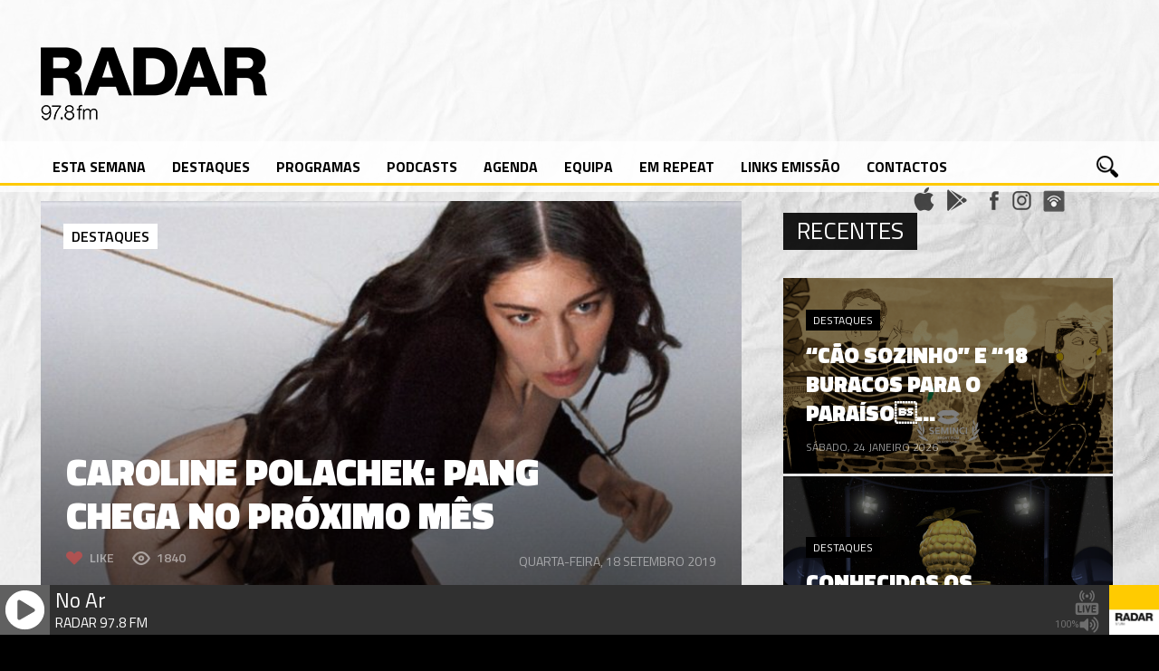

--- FILE ---
content_type: text/html; charset=UTF-8
request_url: https://radarlisboa.fm/2019/09/18/caroline-polachek-pang-chega-em-outubro/
body_size: 15017
content:
<!DOCTYPE html>

<html xmlns="http://www.w3.org/1999/xhtml" lang="pt-PT">

<!-- ### HEAD ####  -->
<head><meta http-equiv="Content-Type" content="text/html; charset=utf-8">
<script type="text/javascript" src="https://ajax.googleapis.com/ajax/libs/jquery/1.3.0/jquery.min.js"></script>
<!-- Meta -->

<meta name='viewport' content='width=device-width, initial-scale=1, maximum-scale=1, user-scalable=no' />

<!-- Title -->
<title>RADAR &#8211; 97.8 FM »   CAROLINE POLACHEK: PANG CHEGA NO PRÓXIMO MÊS</title>

<!-- Favicon -->
<link rel="shortcut icon" href="https://radarlisboa.fm/wp-content/uploads/2016/02/icone_teste-1.png" />

<!-- Wordpress functions -->	
<title>CAROLINE POLACHEK: PANG CHEGA NO PRÓXIMO MÊS &#8211; RADAR &#8211; 97.8 FM</title>
<meta name='robots' content='max-image-preview:large' />
	<style>img:is([sizes="auto" i], [sizes^="auto," i]) { contain-intrinsic-size: 3000px 1500px }</style>
	<link rel='dns-prefetch' href='//fonts.googleapis.com' />
		<!-- This site uses the Google Analytics by ExactMetrics plugin v8.3.1 - Using Analytics tracking - https://www.exactmetrics.com/ -->
							<script src="//www.googletagmanager.com/gtag/js?id=G-GFXJS5M69V"  data-cfasync="false" data-wpfc-render="false" type="text/javascript" async></script>
			<script data-cfasync="false" data-wpfc-render="false" type="text/javascript">
				var em_version = '8.3.1';
				var em_track_user = true;
				var em_no_track_reason = '';
								var ExactMetricsDefaultLocations = {"page_location":"https:\/\/radarlisboa.fm\/2019\/09\/18\/caroline-polachek-pang-chega-em-outubro\/"};
				if ( typeof ExactMetricsPrivacyGuardFilter === 'function' ) {
					var ExactMetricsLocations = (typeof ExactMetricsExcludeQuery === 'object') ? ExactMetricsPrivacyGuardFilter( ExactMetricsExcludeQuery ) : ExactMetricsPrivacyGuardFilter( ExactMetricsDefaultLocations );
				} else {
					var ExactMetricsLocations = (typeof ExactMetricsExcludeQuery === 'object') ? ExactMetricsExcludeQuery : ExactMetricsDefaultLocations;
				}

								var disableStrs = [
										'ga-disable-G-GFXJS5M69V',
									];

				/* Function to detect opted out users */
				function __gtagTrackerIsOptedOut() {
					for (var index = 0; index < disableStrs.length; index++) {
						if (document.cookie.indexOf(disableStrs[index] + '=true') > -1) {
							return true;
						}
					}

					return false;
				}

				/* Disable tracking if the opt-out cookie exists. */
				if (__gtagTrackerIsOptedOut()) {
					for (var index = 0; index < disableStrs.length; index++) {
						window[disableStrs[index]] = true;
					}
				}

				/* Opt-out function */
				function __gtagTrackerOptout() {
					for (var index = 0; index < disableStrs.length; index++) {
						document.cookie = disableStrs[index] + '=true; expires=Thu, 31 Dec 2099 23:59:59 UTC; path=/';
						window[disableStrs[index]] = true;
					}
				}

				if ('undefined' === typeof gaOptout) {
					function gaOptout() {
						__gtagTrackerOptout();
					}
				}
								window.dataLayer = window.dataLayer || [];

				window.ExactMetricsDualTracker = {
					helpers: {},
					trackers: {},
				};
				if (em_track_user) {
					function __gtagDataLayer() {
						dataLayer.push(arguments);
					}

					function __gtagTracker(type, name, parameters) {
						if (!parameters) {
							parameters = {};
						}

						if (parameters.send_to) {
							__gtagDataLayer.apply(null, arguments);
							return;
						}

						if (type === 'event') {
														parameters.send_to = exactmetrics_frontend.v4_id;
							var hookName = name;
							if (typeof parameters['event_category'] !== 'undefined') {
								hookName = parameters['event_category'] + ':' + name;
							}

							if (typeof ExactMetricsDualTracker.trackers[hookName] !== 'undefined') {
								ExactMetricsDualTracker.trackers[hookName](parameters);
							} else {
								__gtagDataLayer('event', name, parameters);
							}
							
						} else {
							__gtagDataLayer.apply(null, arguments);
						}
					}

					__gtagTracker('js', new Date());
					__gtagTracker('set', {
						'developer_id.dNDMyYj': true,
											});
					if ( ExactMetricsLocations.page_location ) {
						__gtagTracker('set', ExactMetricsLocations);
					}
										__gtagTracker('config', 'G-GFXJS5M69V', {"forceSSL":"true"} );
															window.gtag = __gtagTracker;										(function () {
						/* https://developers.google.com/analytics/devguides/collection/analyticsjs/ */
						/* ga and __gaTracker compatibility shim. */
						var noopfn = function () {
							return null;
						};
						var newtracker = function () {
							return new Tracker();
						};
						var Tracker = function () {
							return null;
						};
						var p = Tracker.prototype;
						p.get = noopfn;
						p.set = noopfn;
						p.send = function () {
							var args = Array.prototype.slice.call(arguments);
							args.unshift('send');
							__gaTracker.apply(null, args);
						};
						var __gaTracker = function () {
							var len = arguments.length;
							if (len === 0) {
								return;
							}
							var f = arguments[len - 1];
							if (typeof f !== 'object' || f === null || typeof f.hitCallback !== 'function') {
								if ('send' === arguments[0]) {
									var hitConverted, hitObject = false, action;
									if ('event' === arguments[1]) {
										if ('undefined' !== typeof arguments[3]) {
											hitObject = {
												'eventAction': arguments[3],
												'eventCategory': arguments[2],
												'eventLabel': arguments[4],
												'value': arguments[5] ? arguments[5] : 1,
											}
										}
									}
									if ('pageview' === arguments[1]) {
										if ('undefined' !== typeof arguments[2]) {
											hitObject = {
												'eventAction': 'page_view',
												'page_path': arguments[2],
											}
										}
									}
									if (typeof arguments[2] === 'object') {
										hitObject = arguments[2];
									}
									if (typeof arguments[5] === 'object') {
										Object.assign(hitObject, arguments[5]);
									}
									if ('undefined' !== typeof arguments[1].hitType) {
										hitObject = arguments[1];
										if ('pageview' === hitObject.hitType) {
											hitObject.eventAction = 'page_view';
										}
									}
									if (hitObject) {
										action = 'timing' === arguments[1].hitType ? 'timing_complete' : hitObject.eventAction;
										hitConverted = mapArgs(hitObject);
										__gtagTracker('event', action, hitConverted);
									}
								}
								return;
							}

							function mapArgs(args) {
								var arg, hit = {};
								var gaMap = {
									'eventCategory': 'event_category',
									'eventAction': 'event_action',
									'eventLabel': 'event_label',
									'eventValue': 'event_value',
									'nonInteraction': 'non_interaction',
									'timingCategory': 'event_category',
									'timingVar': 'name',
									'timingValue': 'value',
									'timingLabel': 'event_label',
									'page': 'page_path',
									'location': 'page_location',
									'title': 'page_title',
									'referrer' : 'page_referrer',
								};
								for (arg in args) {
																		if (!(!args.hasOwnProperty(arg) || !gaMap.hasOwnProperty(arg))) {
										hit[gaMap[arg]] = args[arg];
									} else {
										hit[arg] = args[arg];
									}
								}
								return hit;
							}

							try {
								f.hitCallback();
							} catch (ex) {
							}
						};
						__gaTracker.create = newtracker;
						__gaTracker.getByName = newtracker;
						__gaTracker.getAll = function () {
							return [];
						};
						__gaTracker.remove = noopfn;
						__gaTracker.loaded = true;
						window['__gaTracker'] = __gaTracker;
					})();
									} else {
										console.log("");
					(function () {
						function __gtagTracker() {
							return null;
						}

						window['__gtagTracker'] = __gtagTracker;
						window['gtag'] = __gtagTracker;
					})();
									}
			</script>
				<!-- / Google Analytics by ExactMetrics -->
		<script type="text/javascript">
/* <![CDATA[ */
window._wpemojiSettings = {"baseUrl":"https:\/\/s.w.org\/images\/core\/emoji\/15.0.3\/72x72\/","ext":".png","svgUrl":"https:\/\/s.w.org\/images\/core\/emoji\/15.0.3\/svg\/","svgExt":".svg","source":{"concatemoji":"https:\/\/radarlisboa.fm\/wp-includes\/js\/wp-emoji-release.min.js?ver=6.7.4"}};
/*! This file is auto-generated */
!function(i,n){var o,s,e;function c(e){try{var t={supportTests:e,timestamp:(new Date).valueOf()};sessionStorage.setItem(o,JSON.stringify(t))}catch(e){}}function p(e,t,n){e.clearRect(0,0,e.canvas.width,e.canvas.height),e.fillText(t,0,0);var t=new Uint32Array(e.getImageData(0,0,e.canvas.width,e.canvas.height).data),r=(e.clearRect(0,0,e.canvas.width,e.canvas.height),e.fillText(n,0,0),new Uint32Array(e.getImageData(0,0,e.canvas.width,e.canvas.height).data));return t.every(function(e,t){return e===r[t]})}function u(e,t,n){switch(t){case"flag":return n(e,"\ud83c\udff3\ufe0f\u200d\u26a7\ufe0f","\ud83c\udff3\ufe0f\u200b\u26a7\ufe0f")?!1:!n(e,"\ud83c\uddfa\ud83c\uddf3","\ud83c\uddfa\u200b\ud83c\uddf3")&&!n(e,"\ud83c\udff4\udb40\udc67\udb40\udc62\udb40\udc65\udb40\udc6e\udb40\udc67\udb40\udc7f","\ud83c\udff4\u200b\udb40\udc67\u200b\udb40\udc62\u200b\udb40\udc65\u200b\udb40\udc6e\u200b\udb40\udc67\u200b\udb40\udc7f");case"emoji":return!n(e,"\ud83d\udc26\u200d\u2b1b","\ud83d\udc26\u200b\u2b1b")}return!1}function f(e,t,n){var r="undefined"!=typeof WorkerGlobalScope&&self instanceof WorkerGlobalScope?new OffscreenCanvas(300,150):i.createElement("canvas"),a=r.getContext("2d",{willReadFrequently:!0}),o=(a.textBaseline="top",a.font="600 32px Arial",{});return e.forEach(function(e){o[e]=t(a,e,n)}),o}function t(e){var t=i.createElement("script");t.src=e,t.defer=!0,i.head.appendChild(t)}"undefined"!=typeof Promise&&(o="wpEmojiSettingsSupports",s=["flag","emoji"],n.supports={everything:!0,everythingExceptFlag:!0},e=new Promise(function(e){i.addEventListener("DOMContentLoaded",e,{once:!0})}),new Promise(function(t){var n=function(){try{var e=JSON.parse(sessionStorage.getItem(o));if("object"==typeof e&&"number"==typeof e.timestamp&&(new Date).valueOf()<e.timestamp+604800&&"object"==typeof e.supportTests)return e.supportTests}catch(e){}return null}();if(!n){if("undefined"!=typeof Worker&&"undefined"!=typeof OffscreenCanvas&&"undefined"!=typeof URL&&URL.createObjectURL&&"undefined"!=typeof Blob)try{var e="postMessage("+f.toString()+"("+[JSON.stringify(s),u.toString(),p.toString()].join(",")+"));",r=new Blob([e],{type:"text/javascript"}),a=new Worker(URL.createObjectURL(r),{name:"wpTestEmojiSupports"});return void(a.onmessage=function(e){c(n=e.data),a.terminate(),t(n)})}catch(e){}c(n=f(s,u,p))}t(n)}).then(function(e){for(var t in e)n.supports[t]=e[t],n.supports.everything=n.supports.everything&&n.supports[t],"flag"!==t&&(n.supports.everythingExceptFlag=n.supports.everythingExceptFlag&&n.supports[t]);n.supports.everythingExceptFlag=n.supports.everythingExceptFlag&&!n.supports.flag,n.DOMReady=!1,n.readyCallback=function(){n.DOMReady=!0}}).then(function(){return e}).then(function(){var e;n.supports.everything||(n.readyCallback(),(e=n.source||{}).concatemoji?t(e.concatemoji):e.wpemoji&&e.twemoji&&(t(e.twemoji),t(e.wpemoji)))}))}((window,document),window._wpemojiSettings);
/* ]]> */
</script>
<link rel='stylesheet' id='audio8-html5_site_css-css' href='https://radarlisboa.fm/wp-content/plugins/lbg-audio8-html5-radio_ads/audio8_html5/audio8_html5.css?ver=6.7.4' type='text/css' media='all' />
<style id='wp-emoji-styles-inline-css' type='text/css'>

	img.wp-smiley, img.emoji {
		display: inline !important;
		border: none !important;
		box-shadow: none !important;
		height: 1em !important;
		width: 1em !important;
		margin: 0 0.07em !important;
		vertical-align: -0.1em !important;
		background: none !important;
		padding: 0 !important;
	}
</style>
<link rel='stylesheet' id='wp-block-library-css' href='https://radarlisboa.fm/wp-includes/css/dist/block-library/style.min.css?ver=6.7.4' type='text/css' media='all' />
<link rel='stylesheet' id='jet-engine-frontend-css' href='https://radarlisboa.fm/wp-content/plugins/jet-engine/assets/css/frontend.css?ver=3.1.4' type='text/css' media='all' />
<style id='classic-theme-styles-inline-css' type='text/css'>
/*! This file is auto-generated */
.wp-block-button__link{color:#fff;background-color:#32373c;border-radius:9999px;box-shadow:none;text-decoration:none;padding:calc(.667em + 2px) calc(1.333em + 2px);font-size:1.125em}.wp-block-file__button{background:#32373c;color:#fff;text-decoration:none}
</style>
<style id='global-styles-inline-css' type='text/css'>
:root{--wp--preset--aspect-ratio--square: 1;--wp--preset--aspect-ratio--4-3: 4/3;--wp--preset--aspect-ratio--3-4: 3/4;--wp--preset--aspect-ratio--3-2: 3/2;--wp--preset--aspect-ratio--2-3: 2/3;--wp--preset--aspect-ratio--16-9: 16/9;--wp--preset--aspect-ratio--9-16: 9/16;--wp--preset--color--black: #000000;--wp--preset--color--cyan-bluish-gray: #abb8c3;--wp--preset--color--white: #ffffff;--wp--preset--color--pale-pink: #f78da7;--wp--preset--color--vivid-red: #cf2e2e;--wp--preset--color--luminous-vivid-orange: #ff6900;--wp--preset--color--luminous-vivid-amber: #fcb900;--wp--preset--color--light-green-cyan: #7bdcb5;--wp--preset--color--vivid-green-cyan: #00d084;--wp--preset--color--pale-cyan-blue: #8ed1fc;--wp--preset--color--vivid-cyan-blue: #0693e3;--wp--preset--color--vivid-purple: #9b51e0;--wp--preset--gradient--vivid-cyan-blue-to-vivid-purple: linear-gradient(135deg,rgba(6,147,227,1) 0%,rgb(155,81,224) 100%);--wp--preset--gradient--light-green-cyan-to-vivid-green-cyan: linear-gradient(135deg,rgb(122,220,180) 0%,rgb(0,208,130) 100%);--wp--preset--gradient--luminous-vivid-amber-to-luminous-vivid-orange: linear-gradient(135deg,rgba(252,185,0,1) 0%,rgba(255,105,0,1) 100%);--wp--preset--gradient--luminous-vivid-orange-to-vivid-red: linear-gradient(135deg,rgba(255,105,0,1) 0%,rgb(207,46,46) 100%);--wp--preset--gradient--very-light-gray-to-cyan-bluish-gray: linear-gradient(135deg,rgb(238,238,238) 0%,rgb(169,184,195) 100%);--wp--preset--gradient--cool-to-warm-spectrum: linear-gradient(135deg,rgb(74,234,220) 0%,rgb(151,120,209) 20%,rgb(207,42,186) 40%,rgb(238,44,130) 60%,rgb(251,105,98) 80%,rgb(254,248,76) 100%);--wp--preset--gradient--blush-light-purple: linear-gradient(135deg,rgb(255,206,236) 0%,rgb(152,150,240) 100%);--wp--preset--gradient--blush-bordeaux: linear-gradient(135deg,rgb(254,205,165) 0%,rgb(254,45,45) 50%,rgb(107,0,62) 100%);--wp--preset--gradient--luminous-dusk: linear-gradient(135deg,rgb(255,203,112) 0%,rgb(199,81,192) 50%,rgb(65,88,208) 100%);--wp--preset--gradient--pale-ocean: linear-gradient(135deg,rgb(255,245,203) 0%,rgb(182,227,212) 50%,rgb(51,167,181) 100%);--wp--preset--gradient--electric-grass: linear-gradient(135deg,rgb(202,248,128) 0%,rgb(113,206,126) 100%);--wp--preset--gradient--midnight: linear-gradient(135deg,rgb(2,3,129) 0%,rgb(40,116,252) 100%);--wp--preset--font-size--small: 13px;--wp--preset--font-size--medium: 20px;--wp--preset--font-size--large: 36px;--wp--preset--font-size--x-large: 42px;--wp--preset--spacing--20: 0.44rem;--wp--preset--spacing--30: 0.67rem;--wp--preset--spacing--40: 1rem;--wp--preset--spacing--50: 1.5rem;--wp--preset--spacing--60: 2.25rem;--wp--preset--spacing--70: 3.38rem;--wp--preset--spacing--80: 5.06rem;--wp--preset--shadow--natural: 6px 6px 9px rgba(0, 0, 0, 0.2);--wp--preset--shadow--deep: 12px 12px 50px rgba(0, 0, 0, 0.4);--wp--preset--shadow--sharp: 6px 6px 0px rgba(0, 0, 0, 0.2);--wp--preset--shadow--outlined: 6px 6px 0px -3px rgba(255, 255, 255, 1), 6px 6px rgba(0, 0, 0, 1);--wp--preset--shadow--crisp: 6px 6px 0px rgba(0, 0, 0, 1);}:where(.is-layout-flex){gap: 0.5em;}:where(.is-layout-grid){gap: 0.5em;}body .is-layout-flex{display: flex;}.is-layout-flex{flex-wrap: wrap;align-items: center;}.is-layout-flex > :is(*, div){margin: 0;}body .is-layout-grid{display: grid;}.is-layout-grid > :is(*, div){margin: 0;}:where(.wp-block-columns.is-layout-flex){gap: 2em;}:where(.wp-block-columns.is-layout-grid){gap: 2em;}:where(.wp-block-post-template.is-layout-flex){gap: 1.25em;}:where(.wp-block-post-template.is-layout-grid){gap: 1.25em;}.has-black-color{color: var(--wp--preset--color--black) !important;}.has-cyan-bluish-gray-color{color: var(--wp--preset--color--cyan-bluish-gray) !important;}.has-white-color{color: var(--wp--preset--color--white) !important;}.has-pale-pink-color{color: var(--wp--preset--color--pale-pink) !important;}.has-vivid-red-color{color: var(--wp--preset--color--vivid-red) !important;}.has-luminous-vivid-orange-color{color: var(--wp--preset--color--luminous-vivid-orange) !important;}.has-luminous-vivid-amber-color{color: var(--wp--preset--color--luminous-vivid-amber) !important;}.has-light-green-cyan-color{color: var(--wp--preset--color--light-green-cyan) !important;}.has-vivid-green-cyan-color{color: var(--wp--preset--color--vivid-green-cyan) !important;}.has-pale-cyan-blue-color{color: var(--wp--preset--color--pale-cyan-blue) !important;}.has-vivid-cyan-blue-color{color: var(--wp--preset--color--vivid-cyan-blue) !important;}.has-vivid-purple-color{color: var(--wp--preset--color--vivid-purple) !important;}.has-black-background-color{background-color: var(--wp--preset--color--black) !important;}.has-cyan-bluish-gray-background-color{background-color: var(--wp--preset--color--cyan-bluish-gray) !important;}.has-white-background-color{background-color: var(--wp--preset--color--white) !important;}.has-pale-pink-background-color{background-color: var(--wp--preset--color--pale-pink) !important;}.has-vivid-red-background-color{background-color: var(--wp--preset--color--vivid-red) !important;}.has-luminous-vivid-orange-background-color{background-color: var(--wp--preset--color--luminous-vivid-orange) !important;}.has-luminous-vivid-amber-background-color{background-color: var(--wp--preset--color--luminous-vivid-amber) !important;}.has-light-green-cyan-background-color{background-color: var(--wp--preset--color--light-green-cyan) !important;}.has-vivid-green-cyan-background-color{background-color: var(--wp--preset--color--vivid-green-cyan) !important;}.has-pale-cyan-blue-background-color{background-color: var(--wp--preset--color--pale-cyan-blue) !important;}.has-vivid-cyan-blue-background-color{background-color: var(--wp--preset--color--vivid-cyan-blue) !important;}.has-vivid-purple-background-color{background-color: var(--wp--preset--color--vivid-purple) !important;}.has-black-border-color{border-color: var(--wp--preset--color--black) !important;}.has-cyan-bluish-gray-border-color{border-color: var(--wp--preset--color--cyan-bluish-gray) !important;}.has-white-border-color{border-color: var(--wp--preset--color--white) !important;}.has-pale-pink-border-color{border-color: var(--wp--preset--color--pale-pink) !important;}.has-vivid-red-border-color{border-color: var(--wp--preset--color--vivid-red) !important;}.has-luminous-vivid-orange-border-color{border-color: var(--wp--preset--color--luminous-vivid-orange) !important;}.has-luminous-vivid-amber-border-color{border-color: var(--wp--preset--color--luminous-vivid-amber) !important;}.has-light-green-cyan-border-color{border-color: var(--wp--preset--color--light-green-cyan) !important;}.has-vivid-green-cyan-border-color{border-color: var(--wp--preset--color--vivid-green-cyan) !important;}.has-pale-cyan-blue-border-color{border-color: var(--wp--preset--color--pale-cyan-blue) !important;}.has-vivid-cyan-blue-border-color{border-color: var(--wp--preset--color--vivid-cyan-blue) !important;}.has-vivid-purple-border-color{border-color: var(--wp--preset--color--vivid-purple) !important;}.has-vivid-cyan-blue-to-vivid-purple-gradient-background{background: var(--wp--preset--gradient--vivid-cyan-blue-to-vivid-purple) !important;}.has-light-green-cyan-to-vivid-green-cyan-gradient-background{background: var(--wp--preset--gradient--light-green-cyan-to-vivid-green-cyan) !important;}.has-luminous-vivid-amber-to-luminous-vivid-orange-gradient-background{background: var(--wp--preset--gradient--luminous-vivid-amber-to-luminous-vivid-orange) !important;}.has-luminous-vivid-orange-to-vivid-red-gradient-background{background: var(--wp--preset--gradient--luminous-vivid-orange-to-vivid-red) !important;}.has-very-light-gray-to-cyan-bluish-gray-gradient-background{background: var(--wp--preset--gradient--very-light-gray-to-cyan-bluish-gray) !important;}.has-cool-to-warm-spectrum-gradient-background{background: var(--wp--preset--gradient--cool-to-warm-spectrum) !important;}.has-blush-light-purple-gradient-background{background: var(--wp--preset--gradient--blush-light-purple) !important;}.has-blush-bordeaux-gradient-background{background: var(--wp--preset--gradient--blush-bordeaux) !important;}.has-luminous-dusk-gradient-background{background: var(--wp--preset--gradient--luminous-dusk) !important;}.has-pale-ocean-gradient-background{background: var(--wp--preset--gradient--pale-ocean) !important;}.has-electric-grass-gradient-background{background: var(--wp--preset--gradient--electric-grass) !important;}.has-midnight-gradient-background{background: var(--wp--preset--gradient--midnight) !important;}.has-small-font-size{font-size: var(--wp--preset--font-size--small) !important;}.has-medium-font-size{font-size: var(--wp--preset--font-size--medium) !important;}.has-large-font-size{font-size: var(--wp--preset--font-size--large) !important;}.has-x-large-font-size{font-size: var(--wp--preset--font-size--x-large) !important;}
:where(.wp-block-post-template.is-layout-flex){gap: 1.25em;}:where(.wp-block-post-template.is-layout-grid){gap: 1.25em;}
:where(.wp-block-columns.is-layout-flex){gap: 2em;}:where(.wp-block-columns.is-layout-grid){gap: 2em;}
:root :where(.wp-block-pullquote){font-size: 1.5em;line-height: 1.6;}
</style>
<link rel='stylesheet' id='googlefonts-css' href='https://fonts.googleapis.com/css?family=Lato:100,300,400,700,900|Titillium+Web:200,200italic,300,300italic,400,400italic,600,600italic,700,700italic,900|Roboto+Condensed:400,700|Roboto+Condensed:300&subset=latin' type='text/css' media='all' />
<link rel='stylesheet' id='style-css' href='https://radarlisboa.fm/wp-content/themes/beaton/style.css?ver=6.7.4' type='text/css' media='all' />
<link rel='stylesheet' id='options-css' href='https://radarlisboa.fm/wp-content/themes/beaton/css/css_options.php?ver=6.7.4' type='text/css' media='all' />
<link rel='stylesheet' id='prettyPhoto-css' href='https://radarlisboa.fm/wp-content/themes/beaton/css/prettyPhoto.css?ver=6.7.4' type='text/css' media='all' />
<link rel='stylesheet' id='slider-css' href='https://radarlisboa.fm/wp-content/themes/beaton/css/slider.css?ver=6.7.4' type='text/css' media='all' />
<link rel='stylesheet' id='shortcodes-css' href='https://radarlisboa.fm/wp-content/themes/beaton/css/shortcodes.css?ver=6.7.4' type='text/css' media='all' />
<link rel='stylesheet' id='royal-css' href='https://radarlisboa.fm/wp-content/themes/beaton/css/royal.css?ver=6.7.4' type='text/css' media='all' />
<link rel='stylesheet' id='hoverex-css' href='https://radarlisboa.fm/wp-content/themes/beaton/css/hoverex.css?ver=6.7.4' type='text/css' media='all' />
<link rel='stylesheet' id='player-css' href='https://radarlisboa.fm/wp-content/themes/beaton/css/player.css?ver=6.7.4' type='text/css' media='all' />
<link rel='stylesheet' id='woocommerce-css' href='https://radarlisboa.fm/wp-content/themes/beaton/css/woocommerce.css?ver=6.7.4' type='text/css' media='all' />
<link rel='stylesheet' id='fontpri-css' href='https://fonts.googleapis.com/css?family=Roboto+Regular+400%3A400%2C700%2C900%2C300&#038;ver=6.7.4' type='text/css' media='all' />
<link rel='stylesheet' id='fontsec-css' href='https://fonts.googleapis.com/css?family=Titillium+Web%3A400%2C700%2C900%2C300&#038;ver=6.7.4' type='text/css' media='all' />
<link rel='stylesheet' id='responsive-css' href='https://radarlisboa.fm/wp-content/themes/beaton/css/responsive.css?ver=6.7.4' type='text/css' media='all' />
<link rel='stylesheet' id='light-css' href='https://radarlisboa.fm/wp-content/themes/beaton/css/light.css?ver=6.7.4' type='text/css' media='all' />
<link rel='stylesheet' id='mm-compiled-options-mobmenu-css' href='https://radarlisboa.fm/wp-content/uploads/dynamic-mobmenu.css?ver=2.8.7-923' type='text/css' media='all' />
<link rel='stylesheet' id='mm-google-webfont-dosis-css' href='//fonts.googleapis.com/css?family=Dosis%3Ainherit%2C400&#038;subset=latin%2Clatin-ext&#038;ver=6.7.4' type='text/css' media='all' />
<link rel='stylesheet' id='mm-google-webfont-titillium-web-css' href='//fonts.googleapis.com/css?family=Titillium+Web%3Ainherit%2C400&#038;subset=latin%2Clatin-ext&#038;ver=6.7.4' type='text/css' media='all' />
<link rel='stylesheet' id='cssmobmenu-icons-css' href='https://radarlisboa.fm/wp-content/plugins/mobile-menu/includes/css/mobmenu-icons.css?ver=6.7.4' type='text/css' media='all' />
<link rel='stylesheet' id='cssmobmenu-css' href='https://radarlisboa.fm/wp-content/plugins/mobile-menu/includes/css/mobmenu.css?ver=2.8.7' type='text/css' media='all' />
<script type="text/javascript" src="https://radarlisboa.fm/wp-content/plugins/jquery-updater/js/jquery-3.7.1.min.js?ver=3.7.1" id="jquery-core-js"></script>
<script type="text/javascript" src="https://radarlisboa.fm/wp-content/plugins/jquery-updater/js/jquery-migrate-3.5.2.min.js?ver=3.5.2" id="jquery-migrate-js"></script>
<script type="text/javascript" src="https://radarlisboa.fm/wp-content/plugins/lbg-audio8-html5-radio_ads/audio8_html5/js/jquery.mousewheel.min.js?ver=6.7.4" id="lbg-mousewheel-js"></script>
<script type="text/javascript" src="https://radarlisboa.fm/wp-content/plugins/lbg-audio8-html5-radio_ads/audio8_html5/js/jquery.touchSwipe.min.js?ver=6.7.4" id="lbg-touchSwipe-js"></script>
<script type="text/javascript" src="https://radarlisboa.fm/wp-content/plugins/lbg-audio8-html5-radio_ads/audio8_html5/js/swfobject.js?ver=6.7.4" id="lbg-swfobject-js"></script>
<script type="text/javascript" src="https://radarlisboa.fm/wp-content/plugins/lbg-audio8-html5-radio_ads/audio8_html5/js/lastfm.api.js?ver=6.7.4" id="lbg-lastfm_api-js"></script>
<script type="text/javascript" src="https://radarlisboa.fm/wp-content/plugins/lbg-audio8-html5-radio_ads/audio8_html5/js/lastfm.api.cache.js?ver=6.7.4" id="lbg-lastfm_api_cache-js"></script>
<script type="text/javascript" src="https://radarlisboa.fm/wp-content/plugins/lbg-audio8-html5-radio_ads/audio8_html5/js/lastfm.api.md5.js?ver=6.7.4" id="lbg-lastfm_api_md5-js"></script>
<script type="text/javascript" src="https://radarlisboa.fm/wp-content/plugins/lbg-audio8-html5-radio_ads/audio8_html5/js/audio8_html5.js?ver=6.7.4" id="lbg-audio8_html5-js"></script>
<script type="text/javascript" src="https://radarlisboa.fm/wp-content/plugins/google-analytics-dashboard-for-wp/assets/js/frontend-gtag.min.js?ver=8.3.1" id="exactmetrics-frontend-script-js" async="async" data-wp-strategy="async"></script>
<script data-cfasync="false" data-wpfc-render="false" type="text/javascript" id='exactmetrics-frontend-script-js-extra'>/* <![CDATA[ */
var exactmetrics_frontend = {"js_events_tracking":"true","download_extensions":"zip,mp3,mpeg,pdf,docx,pptx,xlsx,rar","inbound_paths":"[{\"path\":\"\\\/go\\\/\",\"label\":\"affiliate\"},{\"path\":\"\\\/recommend\\\/\",\"label\":\"affiliate\"}]","home_url":"https:\/\/radarlisboa.fm","hash_tracking":"false","v4_id":"G-GFXJS5M69V"};/* ]]> */
</script>
<script type="text/javascript" src="https://radarlisboa.fm/wp-content/themes/beaton/js/soundmanager2.js?ver=6.7.4" id="soundmanager2-js"></script>
<script type="text/javascript" src="https://radarlisboa.fm/wp-content/themes/beaton/js/jquery.history.js?ver=6.7.4" id="history-js"></script>
<script type="text/javascript" id="ajax-js-extra">
/* <![CDATA[ */
var aws_data = {"rootUrl":"https:\/\/radarlisboa.fm\/","rootTheme":"https:\/\/radarlisboa.fm\/wp-content\/themes\/beaton\/","loader":"images\/loader.gif"};
/* ]]> */
</script>
<script type="text/javascript" src="https://radarlisboa.fm/wp-content/themes/beaton/js/ajax.js?ver=6.7.4" id="ajax-js"></script>
<script type="text/javascript" src="https://radarlisboa.fm/wp-content/plugins/mobile-menu/includes/js/mobmenu.js?ver=2.8.7" id="mobmenujs-js"></script>
<link rel="https://api.w.org/" href="https://radarlisboa.fm/wp-json/" /><link rel="alternate" title="JSON" type="application/json" href="https://radarlisboa.fm/wp-json/wp/v2/posts/10002" /><link rel="EditURI" type="application/rsd+xml" title="RSD" href="https://radarlisboa.fm/xmlrpc.php?rsd" />
<meta name="generator" content="WordPress 6.7.4" />
<link rel="canonical" href="https://radarlisboa.fm/2019/09/18/caroline-polachek-pang-chega-em-outubro/" />
<link rel='shortlink' href='https://radarlisboa.fm/?p=10002' />
<link rel="alternate" title="oEmbed (JSON)" type="application/json+oembed" href="https://radarlisboa.fm/wp-json/oembed/1.0/embed?url=https%3A%2F%2Fradarlisboa.fm%2F2019%2F09%2F18%2Fcaroline-polachek-pang-chega-em-outubro%2F" />
<link rel="alternate" title="oEmbed (XML)" type="text/xml+oembed" href="https://radarlisboa.fm/wp-json/oembed/1.0/embed?url=https%3A%2F%2Fradarlisboa.fm%2F2019%2F09%2F18%2Fcaroline-polachek-pang-chega-em-outubro%2F&#038;format=xml" />
	<script type="text/javascript">
		checkjQuery = false;
		jQueryScriptOutputted = false;
		
		//Content ID
		var AAPL_content = 'content';
		
		//Search Class
		var AAPL_search_class = 'searchform';
		
		//Ignore List - this is for travisavery who likes my comments... hello
		var AAPL_ignore_string = new String('#, /wp-, .pdf, .zip, .rar'); 
		var AAPL_ignore = AAPL_ignore_string.split(', ');
		
		//Shall we take care of analytics?
		var AAPL_track_analytics = false		
		//Various options and settings
		var AAPL_scroll_top = true		
		//Maybe the script is being a tw**? With this you can find out why...
		var AAPL_warnings = false;
		
		//This is probably not even needed anymore, but lets keep for a fallback
		function initJQuery() {
			if (checkjQuery == true) {
				//if the jQuery object isn't available
				if (typeof(jQuery) == 'undefined') {
				
					if (! jQueryScriptOutputted) {
						//only output the script once..
						jQueryScriptOutputted = true;
						
						//output the jquery script
						//one day I will complain :/ double quotes inside singles.
						document.write('<scr' + 'ipt type="text/javascript" src="https://radarlisboa.fm/wp-content/plugins/advanced-ajax-page-loader/jquery.js"></scr' + 'ipt>');
					}
					setTimeout('initJQuery()', 50);
				}
			}
		}

		initJQuery();

	</script>

	<script type="text/javascript" src="https://radarlisboa.fm/wp-content/plugins/advanced-ajax-page-loader/ajax-page-loader.js"></script>
	<script type="text/javascript" src="https://radarlisboa.fm/wp-content/plugins/advanced-ajax-page-loader/reload_code.js"></script>
	
	<script type="text/javascript">
		//urls
		var AAPLsiteurl = "https://radarlisboa.fm";
		var AAPLhome = "https://radarlisboa.fm";
		
		//The old code here was RETARDED - Much like the rest of the code... Now I have replaced this with something better ;)
		//PRELOADING YEEEYYYYY!!
		var AAPLloadingIMG = jQuery('<img/>').attr('src', 'https://radarlisboa.fm/wp-content/uploads/AAPL/loaders/WordPress Ball Spin.gif');
		var AAPLloadingDIV = jQuery('<div/>').attr('style', 'display:none;').attr('id', 'ajaxLoadDivElement');
		AAPLloadingDIV.appendTo('body');
		AAPLloadingIMG.appendTo('#ajaxLoadDivElement');
		//My code can either be seen as sexy? Or just a terribly orchestrated hack? Really it's up to you...
		
		//Loading/Error Code
		//now using json_encode - two birds one bullet.
		var str = "<center>\r\n\t<p style=\"text-align: center !important;\">Loading... Please Wait...<\/p>\r\n\t<p style=\"text-align: center !important;\">\r\n\t\t<img src=\"{loader}\" border=\"0\" alt=\"Loading Image\" title=\"Please Wait...\" \/>\r\n\t<\/p>\r\n<\/center>";
		var AAPL_loading_code = str.replace('{loader}', AAPLloadingIMG.attr('src'));
		str = "<center>\r\n\t<p style=\"text-align: center !important;\">Error!<\/p>\r\n\t<p style=\"text-align: center !important;\">\r\n\t\t<font color=\"red\">There was a problem and the page didnt load.<\/font>\r\n\t<\/p>\r\n<\/center>";
		var AAPL_loading_error_code = str.replace('{loader}', AAPLloadingIMG.attr('src'));
	</script>
	
		<!-- GA Google Analytics @ https://m0n.co/ga -->
		<script async src="https://www.googletagmanager.com/gtag/js?id=UA-101367116-2"></script>
		<script>
			window.dataLayer = window.dataLayer || [];
			function gtag(){dataLayer.push(arguments);}
			gtag('js', new Date());
			gtag('config', 'UA-101367116-2');
		</script>

	<meta name="apple-itunes-app" content="app-id=6451051838">
<style type='text/css' media='screen'>
	body{ font-family:"Lato", arial, sans-serif;}
	body{ font-family:"Titillium Web", arial, sans-serif;}
	body{ font-family:"Roboto Condensed", arial, sans-serif;}
	p{ font-family:"Roboto Condensed", arial, sans-serif;}
	h4{ font-family:"Roboto Condensed", arial, sans-serif;}
</style>
<!-- fonts delivered by Wordpress Google Fonts, a plugin by Adrian3.com -->		<style type="text/css" id="wp-custom-css">
			.ads {width:100%;background-color:#fff;margin:0px 0px 50px 0px;text-align:center;}
.ads img {height:400px!important;width:auto;}
.ads::before {content:"PATROCINADO POR:";font-weight:600;text-align:left!important;};
#wizemenu > ul > li > a {font-size: 13px !important;}
.audio8_html5.darkHover .radioStation {
    position: absolute;
    margin-left: 0;
    /* float: left; */
    display: block;
    overflow: hidden;
    height: 20px;
    margin: 0;
    padding: 0;
    line-height: 1;
    font-weight: normal;
    text-align: left;
    font-family: Titillium Web!important;
    text-transform: capitalize;
    /* border: 1px solid #CC6; */
  top: 35%!important;
    font-size: 18px!important;
    color: #ffffff!important;
}	
.metatitle{
font-size:16px!important;
font-weight:bold; 
	font-family: Titillium Web!important;}

.metasong{
font-size:16px!important; 
	font-family: Titillium Web!important;
}		
																																			.metaplayer{
  position: absolute;
font-size:16px;
top:15px;
left:78px;
color:#fff;
line-break: loose;
}

.ouvirpodcast {background-color: #fff;color: #000; padding: 5px 15px;font-weight: 400;text-transform: uppercase;display: inline-block;}

.ouvirpodcast:hover {background-color: #000;color: #fff; padding-left:20px;}

.podimage {float: left;
	margin-right: 1%;
	width: 85px;
	position: relative;
	margin-bottom: 5px;
	display: block;
	line-height: 10px; 
	background-color: #fff;}

 .gg-play-button {
 box-sizing: border-box;
 position: relative;
 display: inline-block;
 transform: scale(var(--ggs,1));
 width: 12px;
 height: 16px
}

.gg-play-button::before {
 content: "";
 display: inline-block;
 box-sizing: border-box;
 position: absolute;
 width: 0;
 height: 10px;
 border-top: 5px solid transparent;
 border-bottom: 5px solid transparent;
 border-left: 6px solid;
 top: 6px;
 left: 0px
} 

.smartbanner.smartbanner--android .smartbanner__icon {border: solid 1px #000;border-radius: 10px;}
.tp-rightarrow, .tp-leftarrow {background-color:rgb(0,0,0,0.3)!important;}
		</style>
		<!-- ## NXS/OG ## --><!-- ## NXSOGTAGS ## --><!-- ## NXS/OG ## -->


</head>

<!-- ### BODY #### -->
<body data-rsssl=1 class="post-template-default single single-post postid-10002 single-format-standard mob-menu-slideout-over"> 

<!-- Header -->
<div id="header">
	<div class="header-row fixed">	
	
		<div id="logo">
			<a href="https://radarlisboa.fm/"><img src="https://radarlisboa.fm/wp-content/uploads/2016/02/logo_abril-1.png" alt="logo" /></a>
		</div><!-- end #logo -->
			    
	  
	</div><!-- end .header-row fixed -->
	
	<div id="menu">

	<div class="menu-row">
	
<div id="wizemenu" class="menu-menu-1-container"><ul class="megamenu"><li id="menu-item-150" class="menu-item menu-item-type-taxonomy menu-item-object-category"><a href="https://radarlisboa.fm/category/semana/">Esta Semana</a></li>
<li id="menu-item-151" class="menu-item menu-item-type-taxonomy menu-item-object-category current-post-ancestor current-menu-parent current-post-parent"><a href="https://radarlisboa.fm/category/noticias/">Destaques</a></li>
<li id="menu-item-273" class="menu-item menu-item-type-post_type menu-item-object-page"><a href="https://radarlisboa.fm/programas/">Programas</a></li>
<li id="menu-item-53" class="menu-item menu-item-type-post_type menu-item-object-page"><a href="https://radarlisboa.fm/podcasts/">Podcasts</a></li>
<li id="menu-item-37" class="menu-item menu-item-type-post_type menu-item-object-page"><a href="https://radarlisboa.fm/concertos/">Agenda</a></li>
<li id="menu-item-107" class="menu-item menu-item-type-post_type menu-item-object-page"><a href="https://radarlisboa.fm/equipa/">Equipa</a></li>
<li id="menu-item-11718" class="menu-item menu-item-type-post_type menu-item-object-page"><a href="https://radarlisboa.fm/em-repeat/">Em Repeat</a></li>
<li id="menu-item-271" class="menu-item menu-item-type-post_type menu-item-object-page"><a href="https://radarlisboa.fm/links-emissao/">Links Emissão</a></li>
<li id="menu-item-54" class="menu-item menu-item-type-post_type menu-item-object-page"><a href="https://radarlisboa.fm/contactos/">Contactos</a></li>
</ul></div>		
		<div class="menu-search">
			<form id="searchforms" method="get">
				<input id="submit" value="" type="submit">
				<label for="submit" class="submit"></label>
				<a href="javascript: void(0)" class="iconsearh"></a>
				<input type="search" name="s" id="search" placeholder="SEARCH...">
			</form>
        </div><!-- end .menu-search -->
<div class="menu-social"><a href="https://apps.apple.com/app/radar/id6451051838" target="_blank" class="header-applestore"></a><a href="https://play.google.com/store/apps/details?id=fm.radarlisboa.app" target="_blank" class="header-googleplay"></a> 
	<a href="http://www.facebook.com/radioradar" target="_blank" class="header-facebook"></a>
	<a href="http://www.instagram.com/radar.97.8fm/" target="_blank" class="header-twitter"></a>
	<a href="http://radarpodcasts.podbean.com" target="_blank" class="header-soundcloud"></a>
</div><!-- end .footer-ls -->	


	</div><!-- end .menu-row -->
	</div><!-- end #menu -->
<div id="menuline"></div>
</div><!-- end #header -->



<div id="radio-wz">
    <div id="radio-wz-col">

<div id="radio-wz-source" style="font-family:Lato!important;"><center>
			    
	<div class='wp-lunaradio' id='wp600217443' style='width:100%; height:55px; 
  -webkit-border-top-left-radius: 0px;
  -webkit-border-top-right-radius: 0px;
  -webkit-border-bottom-right-radius: 0px;
  -webkit-border-bottom-left-radius: 0px;
  -moz-border-radius-topleft: 0px;
  -moz-border-radius-topright: 0px;
  -moz-border-radius-bottomright: 0px;
  -moz-border-radius-bottomleft: 0px;
  border-top-left-radius: 0px;
  border-top-right-radius: 0px;
  border-bottom-right-radius: 0px;
  border-bottom-left-radius: 0px;
  border: none;' 
  data-token='ZFNWU2ReW2VUYVMgWF8=' 
  data-userinterface='small'   
  data-backgroundcolor='rgba(96,96,96,1)' 
  data-fontcolor='#ffffff' 
  data-hightlightcolor='#000000' 
  data-fontname='Titillium Web' 
  data-googlefont='Titillium Web' 
  data-fontratio='0.6' 
  data-radioname='No Ar' 
  data-scroll='true' 
  data-coverimage='https://radarlisboa.fm/radarlisboa.png' 
  data-onlycoverimage='true' 
  data-coverstyle='square' 
  data-usevisualizer='fake' 
  data-visualizertype='5' 
  data-itunestoken='1000lIPN' 
  data-metadatatechnic='ownmetadataurl' 
  data-ownmetadataurl='/avaplayer/radiotext.txt' 
  data-corsproxy='' 
  data-usestreamcorsproxy='false' 
  data-streamurl='https://proic1.evspt.com/radar_aac' 
  data-streamtype='icecast2' 
  data-icecastmountpoint='' 
  data-radionomyid='' 
  data-radionomyapikey='' 
  data-radiojarid='' 
  data-radiocoid='sdef46f462' 
  data-shoutcastpath='/live' 
  data-shoutcastid='1' 
  data-streamsuffix='' 
  data-metadatainterval='3000' 
  data-volume='100' 
  data-debug='false'>
  <div style='height: 0px; width:0px; overflow: hidden;'>  
  <a href='https://radioplayer.luna-universe.com' title='html Radio Player with real audio visualizer'>HTML5 RADIO PLAYER PLUGIN WITH REAL VISUALIZER</a> powered by <a href='https://www.sodah.de' title='wordpress webdesign Dexheim'>Sodah Webdesign Dexheim</a>
  </div>
  </div>
					    
			  </center>
</div>
    <div id="radio-padding"></div>
    </div><!-- end #radio-wz-col -->
</div><!-- end #radio-wz -->



<!-- ContBack -->
<div id="contback">
	<div id="wrap" class="fixed">
	<div id="sng-left">
		<div class="sng-cover">
			<div class="sng-bg"></div>
			<img src="https://radarlisboa.fm/wp-content/uploads/2019/09/Caroline-720x430.jpg" alt="CAROLINE POLACHEK: PANG CHEGA NO PRÓXIMO MÊS" />
			<div class="sng-title">	
				<h1>CAROLINE POLACHEK: PANG CHEGA NO PRÓXIMO MÊS</h1>	
			</div><!-- end .sng-title -->
			<div class="sng-lvc">
				<a href="#" id="getlike" class="info-like" data-post_id="10002" title="Like">Like</a>
				<div class="info-view">1840</div>
				<div class="info-com">0</div>
			</div><!-- end .sng-lvc -->
			<div class="sng-date">Quarta-feira, 18 Setembro 2019</div>
			<div class="sng-cat">Destaques</div>
		</div><!-- end .sng-cover -->
	<div id="sng"><p>Caroline Polacheck confirmou a edição do álbum de estreia em nome próprio.</p>
<p>A vocalista dos extintos Chairlift começou a carreira a solo depois do fim da banda, já lançou alguns discos mas sempre sob pseudónimos. Este Verão tinha anunciado o primeiro disco assinado por Caroline Polacheck.</p>
<p>Esse disco, soube-se agora, vai ser lançado em Outubro. O álbum chama-se Pang e já eram conhecidos 3 singles. Foi divulgado agora um novo tema &#8211; So Hot You&#8217;re Hurting My Feelings.</p>
<p>O álbum de estreia a solo é editado a 18 de Outubro.</p>
<p><iframe width="1190" height="893" src="https://www.youtube.com/embed/DJYOYw2SOyQ?feature=oembed" frameborder="0" allow="accelerometer; autoplay; encrypted-media; gyroscope; picture-in-picture" allowfullscreen></iframe></p>
<p></p>
		<div class="sng-bottom fixed">
		
			<div class="sng-social">
					<span>share</span>
					<a href="https://www.facebook.com/sharer/sharer.php?u=https://radarlisboa.fm/2019/09/18/caroline-polachek-pang-chega-em-outubro/" target="_blank"><div class="sng-facebook"></div></a>
					<a href="https://twitter.com/home?status=https://radarlisboa.fm/2019/09/18/caroline-polachek-pang-chega-em-outubro/" target="_blank"><div class="sng-twitter"></div></a>
					<a href="https://plus.google.com/share?url=https://radarlisboa.fm/2019/09/18/caroline-polachek-pang-chega-em-outubro/" target="_blank"><div class="sng-google"></div></a>
					<a href="http://www.linkedin.com/shareArticle?mini=true&url=https://radarlisboa.fm/2019/09/18/caroline-polachek-pang-chega-em-outubro/" target="_blank"><div class="sng-linkedin"></div></a>
			</div><!-- end .sng-social -->
		</div><!-- end .sng-bottom fixed -->
	</div><!-- end #sng -->
	
	
	</div><!-- end #sng(left&full&right) -->
	<div id="sidebar-right"><div id="widget-blog#2-2" class="widget widget_blog_two"><h3 class="wd-title"><span>RECENTES</span></h3><div id="wd-bl2"><div class="wd-bl2">
                <a href="https://radarlisboa.fm/2026/01/24/cao-sozinho-e-18-buracos-para-o-paraiso-com-legendas-descritivas-e-audiodescricao/">
                    <div class="wd-bl2-cover">
                        <div class="wd-bl2-bg"></div><img src="https://radarlisboa.fm/wp-content/uploads/2026/01/SEMINCI-Dog-Alone-Award-Agencia-News-720x430.png" alt="&#8220;Cão Sozinho&#8221; e &#8220;18 Buracos para o Paraíso&#8221; com legendas descritivas e audiodescrição" /><div class="wd-bl2-date">Sábado, 24 Janeiro 2026</div>
                        <div class="wd-bl2-title">
                            <div class="wd-bl2-cat">Destaques</div>
                            <h2>&#8220;Cão Sozinho&#8221; e &#8220;18 Buracos para o Paraíso&#8...</h2>
                        </div><!-- end .wd-bl2-title -->
                    </div><!-- end .wd-bl2-cover -->
                </a>
            </div><!-- end .wd-bl2 --><div class="wd-bl2">
                <a href="https://radarlisboa.fm/2026/01/23/conhecidos-os-nomeados-dos-razzies/">
                    <div class="wd-bl2-cover">
                        <div class="wd-bl2-bg"></div><img src="https://radarlisboa.fm/wp-content/uploads/2026/01/The-Razzie-Awards_2015_Courtesy-of-the-Razzies-720x430.jpg" alt="Conhecidos os nomeados dos Razzies" /><div class="wd-bl2-date">Sexta-feira, 23 Janeiro 2026</div>
                        <div class="wd-bl2-title">
                            <div class="wd-bl2-cat">Destaques</div>
                            <h2>Conhecidos os nomeados dos Razzies</h2>
                        </div><!-- end .wd-bl2-title -->
                    </div><!-- end .wd-bl2-cover -->
                </a>
            </div><!-- end .wd-bl2 --></div><!-- end #wd-bl2 --></div><div id="search-2" class="widget widget_search"><h3 class="wd-title"><span>PESQUISAR</span></h3>	<form id="searchform" method="get" action="https://radarlisboa.fm/">
		<div>
			<input type="text" name="s" id="searchinput" value="Pesquisa" onblur="if (this.value == '') {this.value = 'Pesquisa';}" onfocus="if (this.value == 'Pesquisa') {this.value = '';}"/>
			<input type="submit" class="button1" id="search-button" value="" />                         
		</div>
	</form></div>
	</div><!-- end .sidebar-right -->

	</div><!-- end #wrap -->
</div><!-- end #contback -->

<!-- Footer -->
<div id="footer">
	<div class="footer-wrap">
	<div class="footer-row fixed">

 
	</div><!-- end .footer-row fixed -->	
	</div><!-- end .footer-wrap -->		
</div><!-- end #footer -->
<div id="footer-bottom"> 
	<div class="footer-copyright"><a href="https://radarlisboa.fm/politica-de-cookies/">Política de Cookies</a><a href="https://radarlisboa.fm/politica-de-privacidade/">Política de Privacidade</a>
<a href="https://radarlisboa.fm/lei-da-transparencia/">Lei da Transparência</a>
<a href="https://radarlisboa.fm/estatuto-editorial/">Estatuto Editorial</a>
<br>
<br>
© 2020 RADAR 97.8 FM 
	</div><!-- end .footer-copyright -->
<br><br><br></div><!-- end #footer-bottom -->
<script type="text/javascript">
jQuery(document).ready(function($) {
	$.backstretch("https://radarlisboa.fm/wp-content/uploads/2016/02/textura-fundo-RADAR.png");	
});
</script>    <script>
    jQuery(document).on('ajaxComplete', function () {
        // Remove "active" class from all menu items
        jQuery('.menu-item').removeClass('active');

        // Add "active" class to the currently loaded menu item
        var currentUrl = window.location.href; // Get the current page URL
        jQuery('.menu-item a').each(function () {
            if (this.href === currentUrl) {
                jQuery(this).parent().addClass('active'); // Add active class to the parent <li>
            }
        });
    });

    // Ensure the initial "active" class is set on page load
    jQuery(document).ready(function () {
        var currentUrl = window.location.href;
        jQuery('.menu-item a').each(function () {
            if (this.href === currentUrl) {
                jQuery(this).parent().addClass('active');
            }
        });
    });
    </script>
    <div style='display:none'><div class="radio_player" data-player-type="shortcode"data-data="[base64]"></div></div><div class="mobmenu-overlay"></div><div class="mob-menu-header-holder mobmenu"  data-menu-display="mob-menu-slideout-over" data-open-icon="down-open" data-close-icon="up-open"><div  class="mobmenul-container"><a href="#" class="mobmenu-left-bt mobmenu-trigger-action" data-panel-target="mobmenu-left-panel" aria-label="Left Menu Button"><i class="mob-icon-menu mob-menu-icon"></i><i class="mob-icon-cancel-1 mob-cancel-button"></i></a></div><div class="mob-menu-logo-holder"><a href="https://radarlisboa.fm/" class="headertext"><img class="mob-standard-logo" height="45"  src="https://radarlisboa.fm/wp-content/uploads/2016/02/logo250.png"  alt="RADAR - 97.8 FM"><img class="mob-retina-logo" src=""  alt="Logo Header Menu"></a></div><div class="mobmenur-container"></div></div>
		<div class="mobmenu-left-alignment mobmenu-panel mobmenu-left-panel mobmenu-parent-link ">
		<a href="#" class="mobmenu-left-bt" aria-label="Left Menu Button"><i class="mob-icon-cancel-1 mob-cancel-button"></i></a>

		<div class="mobmenu-content">
		<div class="menu-mobile-container"><ul id="mobmenuleft" class="wp-mobile-menu" role="menubar" aria-label="Main navigation for mobile devices"><li role="none"  class="menu-item menu-item-type-taxonomy menu-item-object-category menu-item-819"><a href="https://radarlisboa.fm/category/semana/" role="menuitem" class="">ESTA SEMANA</a></li><li role="none"  class="menu-item menu-item-type-taxonomy menu-item-object-category current-post-ancestor current-menu-parent current-post-parent menu-item-820"><a href="https://radarlisboa.fm/category/noticias/" role="menuitem" class="">DESTAQUES</a></li><li role="none"  class="menu-item menu-item-type-post_type menu-item-object-page menu-item-818"><a href="https://radarlisboa.fm/programas/" role="menuitem" class="">PROGRAMAS</a></li><li role="none"  class="menu-item menu-item-type-post_type menu-item-object-page menu-item-817"><a href="https://radarlisboa.fm/podcasts/" role="menuitem" class="">PODCASTS</a></li><li role="none"  class="menu-item menu-item-type-post_type menu-item-object-page menu-item-3163"><a href="https://radarlisboa.fm/concertos/" role="menuitem" class="">AGENDA</a></li><li role="none"  class="menu-item menu-item-type-post_type menu-item-object-page menu-item-814"><a href="https://radarlisboa.fm/equipa/" role="menuitem" class="">EQUIPA</a></li><li role="none"  class="menu-item menu-item-type-post_type menu-item-object-page menu-item-11801"><a href="https://radarlisboa.fm/em-repeat/" role="menuitem" class="">EM REPEAT</a></li><li role="none"  class="menu-item menu-item-type-post_type menu-item-object-page menu-item-8633"><a href="https://radarlisboa.fm/links-emissao/" role="menuitem" class="">LINKS EMISSÃO</a></li><li role="none"  class="menu-item menu-item-type-post_type menu-item-object-page menu-item-813"><a href="https://radarlisboa.fm/contactos/" role="menuitem" class="">CONTACTOS</a></li><li role="none"  class="menu-item menu-item-type-custom menu-item-object-custom menu-item-19918"><a href="https://apps.apple.com/app/radar/id6451051838" role="menuitem" class="">↧ Apple Store</a></li><li role="none"  class="menu-item menu-item-type-custom menu-item-object-custom menu-item-19919"><a href="https://play.google.com/store/apps/details?id=fm.radarlisboa.app" role="menuitem" class="">↧ Google Play</a></li></ul></div>
		</div><div class="mob-menu-left-bg-holder"></div></div>

		<link rel='stylesheet' id='radio-player-css' href='https://radarlisboa.fm/wp-content/plugins/radio-player/assets/css/frontend.css?ver=2.0.82' type='text/css' media='all' />
<style id='radio-player-inline-css' type='text/css'>
div.radio-player .radio-player-song-title span.track-title { animation-duration: 10s; }
</style>
<script type="text/javascript" src="https://radarlisboa.fm/wp-content/plugins/enable-jquery-migrate-helper/js/jquery-ui/core.min.js?ver=1.11.4-wp" id="jquery-ui-core-js"></script>
<script type="text/javascript" src="https://radarlisboa.fm/wp-content/plugins/enable-jquery-migrate-helper/js/jquery-ui/widget.min.js?ver=1.11.4-wp" id="jquery-ui-widget-js"></script>
<script type="text/javascript" src="https://radarlisboa.fm/wp-content/plugins/enable-jquery-migrate-helper/js/jquery-ui/mouse.min.js?ver=1.11.4-wp" id="jquery-ui-mouse-js"></script>
<script type="text/javascript" src="https://radarlisboa.fm/wp-content/plugins/enable-jquery-migrate-helper/js/jquery-ui/slider.min.js?ver=1.11.4-wp" id="jquery-ui-slider-js"></script>
<script type="text/javascript" src="https://radarlisboa.fm/wp-content/plugins/enable-jquery-migrate-helper/js/jquery-ui/effect.min.js?ver=1.11.4-wp" id="jquery-effects-core-js"></script>
<script type="text/javascript" id="jm_like_post-js-extra">
/* <![CDATA[ */
var ajax_var = {"url":"https:\/\/radarlisboa.fm\/wp-admin\/admin-ajax.php","nonce":"d5e18dd09b"};
/* ]]> */
</script>
<script type="text/javascript" src="https://radarlisboa.fm/wp-content/themes/beaton/js/post-like.js?ver=1.0" id="jm_like_post-js"></script>
<script type="text/javascript" src="https://radarlisboa.fm/wp-content/themes/beaton/js/slider.revolution.js?ver=6.7.4" id="slider-revolution-js"></script>
<script type="text/javascript" src="https://radarlisboa.fm/wp-content/themes/beaton/js/slider.tools.js?ver=6.7.4" id="slider-tools-js"></script>
<script type="text/javascript" src="https://radarlisboa.fm/wp-content/themes/beaton/js/prettyPhoto.js?ver=6.7.4" id="prettyPhoto-js"></script>
<script type="text/javascript" src="https://radarlisboa.fm/wp-content/themes/beaton/js/backstretch.js?ver=6.7.4" id="backstretch-js"></script>
<script type="text/javascript" src="https://radarlisboa.fm/wp-content/themes/beaton/js/carouFredSel.js?ver=6.7.4" id="carouFredSel-js"></script>
<script type="text/javascript" src="https://radarlisboa.fm/wp-content/themes/beaton/js/easy-ticker.js?ver=6.7.4" id="easy-ticker-js"></script>
<script type="text/javascript" src="https://radarlisboa.fm/wp-content/themes/beaton/js/hoverex.js?ver=6.7.4" id="hoverex-js"></script>
<script type="text/javascript" src="https://radarlisboa.fm/wp-content/themes/beaton/js/idTabs.js?ver=6.7.4" id="idTabs-js"></script>
<script type="text/javascript" src="https://radarlisboa.fm/wp-content/themes/beaton/js/flexslider.js?ver=6.7.4" id="flexslider-js"></script>
<script type="text/javascript" src="https://radarlisboa.fm/wp-content/themes/beaton/js/royal.js?ver=6.7.4" id="royal-js"></script>
<script type="text/javascript" src="https://radarlisboa.fm/wp-content/themes/beaton/js/sdk.js?ver=6.7.4" id="sdk-js"></script>
<script type="text/javascript" src="https://radarlisboa.fm/wp-content/themes/beaton/js/audioplayer.js?ver=6.7.4" id="audioplayer-js"></script>
<script type="text/javascript" src="https://radarlisboa.fm/wp-content/themes/beaton/radio/nativeflashradiov3.js?ver=6.7.4" id="nativeflashradiov3-js"></script>
<script type="text/javascript" src="https://radarlisboa.fm/wp-content/themes/beaton/js/script.js?ver=6.7.4" id="script-js"></script>
<script type="text/javascript" src="https://radarlisboa.fm/wp-content/plugins/wp-lunaradio/js/lunaradio.min.js?ver=6.7.4" id="lunaradio-js"></script>
<script type="text/javascript" src="https://radarlisboa.fm/wp-content/plugins/wp-lunaradio/js/initlunaradio.js?ver=6.7.4" id="initlunaradio-js"></script>
<script type="text/javascript" src="https://radarlisboa.fm/wp-includes/js/dist/vendor/react.min.js?ver=18.3.1.1" id="react-js"></script>
<script type="text/javascript" src="https://radarlisboa.fm/wp-includes/js/dist/vendor/react-dom.min.js?ver=18.3.1.1" id="react-dom-js"></script>
<script type="text/javascript" src="https://radarlisboa.fm/wp-includes/js/dist/hooks.min.js?ver=4d63a3d491d11ffd8ac6" id="wp-hooks-js"></script>
<script type="text/javascript" src="https://radarlisboa.fm/wp-includes/js/dist/i18n.min.js?ver=5e580eb46a90c2b997e6" id="wp-i18n-js"></script>
<script type="text/javascript" id="wp-i18n-js-after">
/* <![CDATA[ */
wp.i18n.setLocaleData( { 'text direction\u0004ltr': [ 'ltr' ] } );
/* ]]> */
</script>
<script type="text/javascript" src="https://radarlisboa.fm/wp-includes/js/underscore.min.js?ver=1.13.7" id="underscore-js"></script>
<script type="text/javascript" id="wp-util-js-extra">
/* <![CDATA[ */
var _wpUtilSettings = {"ajax":{"url":"\/wp-admin\/admin-ajax.php"}};
/* ]]> */
</script>
<script type="text/javascript" src="https://radarlisboa.fm/wp-includes/js/wp-util.min.js?ver=6.7.4" id="wp-util-js"></script>
<script type="text/javascript" src="https://radarlisboa.fm/wp-content/plugins/radio-player/assets/vendor/hls.min.js?ver=6.7.4" id="radio-player-hls-js"></script>
<script type="text/javascript" id="radio-player-js-extra">
/* <![CDATA[ */
var radioPlayer = {"plugin_url":"https:\/\/radarlisboa.fm\/wp-content\/plugins\/radio-player","admin_url":"https:\/\/radarlisboa.fm\/wp-admin\/","ajax_url":"https:\/\/radarlisboa.fm\/wp-admin\/admin-ajax.php","site_url":"https:\/\/radarlisboa.fm","popup_url":"https:\/\/radarlisboa.fm","nonce":"7603f52e21","isPro":"","settings":{"httpPlayer":false,"volume":80,"customPopupSize":false,"popupWidth":420,"popupHeight":330,"proxyURL":"","excludeAll":false,"excludePages":[],"stickyStyle":"fullwidth","excludeExceptPages":[],"enableStats":false,"ads_report_recipients":"geral@radarlisboa.fm"},"can_ads_player":"","can_proxy_player_addon":""};
/* ]]> */
</script>
<script type="text/javascript" src="https://radarlisboa.fm/wp-content/plugins/radio-player/assets/js/frontend.js?ver=2.0.82" id="radio-player-js"></script>

</body>
</html>

--- FILE ---
content_type: text/html; charset=UTF-8
request_url: https://radarlisboa.fm/wp-admin/admin-ajax.php
body_size: 134
content:
You cannot edit these options.

--- FILE ---
content_type: text/css
request_url: https://radarlisboa.fm/wp-content/themes/beaton/css/responsive.css?ver=6.7.4
body_size: 3283
content:
@media all and (min-width: 980px) and (max-width: 1190px) {

    #logo {  
		width: calc(100% - 10px);  
		text-align: center; 
		margin-bottom: 20px; 
	}

    #header, .header-row { height: auto; }

    #evhead { 
		width: 900px; 
		float: none; 
		margin: auto; 
		overflow: hidden;
	}

    .menu-row { width: calc(100% - 63px); }

}

@media all and (max-width: 1189px) {

	iframe { 
		width: 100%; 
		height: auto;
	}

    #wrap, .header-row, .footer-wrap { width: calc(100% - 50px); }

    .sld-left, .sld-right { 
		width: calc(100% - 50px) !important; 
		position: relative !important;  
		margin: auto !important; 
		left: 0 !important; 
	}

    .footer-row { width: 100%; }

    .footer-copyright { width: calc(100% - 40px); }

    #blog-left { width: 100%; }

    .bl2-cover {  
		margin-right: 30px;   
		float: left;   
		width: 299px;  
		height: 253px;  
		position: relative; 
	}

    .bl2-cover img {  
		width: 305px;  
		height: 253px; 
	}

    #home-left, .sld-date, #footer-ls-col { width: 100% !important; }

    .bl1, .bl2 { width: auto; }

    .bl1-text, .bl2-text { width: 62% !important; }

    .sh-media1, #video-gallery, .mix { 
		margin-left: auto; 
		margin-right: auto; 
	}

    #sidebar-right { 
		margin-top: 100px; 
		width: 780px; 
		margin-left: auto; 
		margin-right: auto;
		float: none; 
		position: relative; 
		top: 100px; 
	}

    .widget { float: left; }

    #sidebar-right > div:nth-child(odd) { margin-right: 40px; }

    .kenburnimg img { max-width: 100% !important; }

    #slider-right .tp-caption { left: 0 !important; }

    .footer-col { width: 45%; }

    .footer-row > div:nth-child(3) { width: 100%; }

    .footer-row.fixed .widget { 
		float: none !important; 
		margin-left: auto; 
		margin-right: auto; 
	}

    .footer-row > div:nth-child(3) .widget_tweet { 
		width: 45%; 
		float: left !important;
		margin-left: 5%; 
	}

    .footer-row > div:nth-child(3) .widget_blog_one { 
		width: 45%; 
		float: left !important; 
		max-width: 350px; 
		margin-left: 3%; 
		padding: 10px; 
	}

    #footer h3.wd-title { top: none; }

    .media-full, #media-full { width: 100%; }

    #media-full .pv1 { 
		width: calc(33% - 43px); 
		height: auto; 
	}

    #media-full .pv1-cover, .pv1-cover img { 
		width: 100%; 
		height: auto; 
	}

    #media-full .pv1-bg { width: 100%;}

    #media-full .pv1-title { width: 85%; }

    #media-full .pv2 { 
		width: calc(33% - 43px); 
		height: auto; 
	}

    #media-full .pv2-cover, .pv2-cover img { 
		width: 100%; 
		height: auto; 
	}

    #media-full .pv2-bg { width: 100%;}

    #media-full .pv2-title { 
		width: 85%; 
		max-height: 76px; 
		overflow: hidden; 
	}

    #media-full .pv2-info, #media-full .he-wrap { width: 100%; }

    #media-full .he-wize .bgmedia { height: 100%; }

    .he-wize .pv2-video { 
		top: 35%; 
		left: 38%; 
	}

    #media-full .ev1 { 
		width: calc(33% - 43px); 
		height: auto;
	}

    #media-full .ev1-cover, .ev1-cover img { 
		width: 100%;
		height: auto; 
	}

    #media-full .ev1-bg { width: 100%;}

    #media-full .ev1-title { width: 85%; }

    .ev2 { width: calc(100% - 60px); }

    .ev2-text { width: 62%; }

    #media-full .ad1 { 
		width: calc(33% - 43px); 
		height: auto; 
	}

    #media-full .ad1-cover, .ad1-cover img { 
		width: 100%; 
		height: auto; 
	}

    #media-full .ad1-bg { width: 100%; }

    #media-full .ad1-title { width: 85%; }

    #media-full .ad2 {
		width: calc(33% - 43px); 
		height: auto;
	}

    #media-full .ad2-cover, .ad2-cover img {
		width: 100%; 
		height: auto;
	}

    #media-full .ad2-bg { width: 100%; }

    #media-full .ad2-title {
		width: 85%;
		max-height: 76px;
		overflow: hidden;
	}

    #media-full .ad2-info, #media-full .he-wrap { width: 100%; }

    .he-wize .ad2-audio { top: 50%; 
		margin-top: -41px;
		left: 50%; 
		margin-left: -41px;
	}

    #page-left, #mediasng { width: calc(100% - 60px) }

    #respond { width: 100%; }

    #sng-left, .sng-cover, .sng-bg { width: 100%; }

    .sng-cover img { 
		width: 100%; 
		height: auto;
	}

    #sng, .sng-aut, #comments, .sng-links, .sng-bottom, .commentlist, .sng-aut-info { width: calc(100% - 55px); }

    .widget_audio_one { padding: 0; }

    #mediasng iframe, .mediasng-title { width: 100%;  }

}

@media all and (min-width: 768px) and (max-width: 1050px) {

    .menu-social { display: none; }

}

@media all and (max-width: 480px) {

	.phsng-col { width: 100% }
	
	.phsng-photo {
		width: calc(50% - 5px);
		height: 100%;
	}
	
	.phsng-photo img {
		width: 100%;
		height: 100%;
	}

	iframe { 
		width: 100%; 
		height: auto;
	}

    #menu { display: none; }

    .evhead-cont { 
		float: left; 
		margin-bottom: 10px; 
		margin-left: 0; 
	}

    #evhead { 
		width: 210px; 
		margin: auto; 
		float: none; 
	}

    #logo {  
		width: calc(100% - 10px); 
		text-align: center; 
		margin-bottom: 20px;
	}

    #slider { height: auto !important; }

    .footer-row > div:nth-child(3) .widget_tweet { 
		width: 100%%;
		float: none !important;
		margin-left: 0; 
		left: 0;
	}

    .footer-row > div:nth-child(3) .widget_blog_one { 
		width: 100%%; 
		float: none !important;
		margin-left: 0; 
		left: 0; 
		max-width: 350px; 
	}

    .footer-col { width: 100%; }

    .wd-bl1 { width: 100%; }

    .wd-bl1 h2, .wd-ev1-info h2 { 
		width: calc(100% - 20px);
		position: relative; 
		left: 0;
		line-height: 14px; 
	}

    .wd-bl1 h2 a, .wd-ev1-info h2 a{ word-break : break-all; }

    .tweets_list li { 
		width: 100%;
		max-width: 95%;
		padding: 10px; 
	}

    .widget_tweet ul { 
		width: 100%; 
		max-width: 100%;
	}

    #footer .widget_event_one { padding: 10px; }

    #footer .widget, #footer .widget_event_one { 
		width: 100%;
		max-width: 100%;
	}

    .wd-ev1, .wd-lk, .wd-lk-cover, .wd-lk-bg, .wd-lk-cover img { width: 100%; }

    ol#wd-lk { padding-left: 0; }

    .wd-lk { margin-left: 0; }

    #wd-youtube iframe { 
		width: 100%;
		height: auto; 
	}

    #text-2.widget { 
		max-width: 90%; 
		padding: 15px;
	}

    #fap-meta-wrapper{ display: none; }

    #header {
		height: auto;
		overflow: hidden; 
	}

    .wd-lk-title { 
		left: 10px; 
		width: calc(100% - 15px); 
	}

    #slider-left, #slider-right { width: 100% !important; }

    .sld-title { 
		line-height: 12vw !important;
		font-size: 7vw !important;
	}

    .sld-desc {
		line-height: 8vw !important;
		font-size: 5vw !important; 
	}

    #click-menu { background:  rgba(0,0,0,0.2); }

    #sidebar-right { width: 100%; }

    .bl1 { 
		padding: 10px;
		height: auto; 
		overflow: hidden;
	}

    .bl1-cover { 
		width: 100%;
		margin-right: 0; 
	}

    .bl1-cover img { width: 100%; }

    .bl1-title { width: 100%; }

    .bl1-text { width: 100% !important; }

    .sh-media1, .sh-width, .pv1-cover, .pv1-bg, .pv1-cover img { width: 100%; }

    .pv1 { width: 100%; float: none; }

    .pv1-title { width: 85%; }

    .pv1-cover img { width: calc(100% - 5px); } 

    #video-gallery { width: 100%; }

    .rsOverflow { width: 100%; }

    .rsVideoContainer img { width: 100%; }

    .rsDefault .rsThumbsVer { width: 35% !important; }

    .videoGallery .rsTmb {padding: 10px; }

    .videoGallery .rsThumbs .rsThumb { width: 100%; }

    .rsDefault .rsTmb h2 { font-size: 12px; }

    .ad1, .ad1-bg, .ad1-cover img { width: 100%; }

    .ad1-cover { width: calc(100% - 5px); }

    .ad1-title { 
		left: 10px;
		width: 100%; 
	}

    .mix { 
		width: calc(100% - 20px); 
		padding: 10px; 
		height: auto;
		overflow: hidden;
	}

    .mix-title { 
		width: 100%; 
		float: left; 
	}

    .mix-cover, .mix-bg, .mix-cover img { width: 100%; }

    a.mix-play { left: 41%; }

    .mix-title h2 { float: left; }

    .mix-title h2 a { font-size: 18px; }

    .mix-title span { float: left; }

    .ev1, .ev1-cover, .ev1-cover img { 
		width: 100%; 
		height: auto; 
	}

    .ev1-bg { width: 100%; }

    .ev1-title h2 { font-size: 20px; }

    .ev1-cover img { width: calc(100% - 5px); }

    .ev1-title, .wd-ad2-title { width: 84%; }

    .wd-ad2-bg, .wd-ad2-cover img, .wd-ad2-cover, .widget_audio_two { width: 100%; }

    .wd-ad2-title h2 { 
		font-size: 20px;
		line-height: 1.3; 
	}

    .wd-ad2-songs { width: 84%; }

    .wd-ad2-buy { display: none; }

    .wd-ev2-cover img, .wd-ev2-cover, .wd-ev2, #wd-ev2, .widget_event_two, .wd-ev2-bg { width: 100%; }

    .wd-ev2-title { width: 84%; }

    .wd-ev2-title h2 { 
		font-size: 18px !important; 
		line-height: 28px;
	}

    .wd-sld, #widget-slider-2, .wd-sld-title, .wd-sld-bg { width: 100%; }

    .wd-sld-title h2 { width: 82%; }

    #widget-photo-2, .wd-ph-cover, .wd-ph, .wd-ph-bg, .wd-ph-cover img { width: 100%; }

    .wd-ph-photo img { width: 49%; }

    #sidebar-right > div:nth-child(odd) { 
		margin-right: 0;
		width: 100%;
	}

    #wd-bl2, .wd-bl2, .wd-bl2-cover, .wd-bl2-bg, .wd-bl2-cover img { width: 100%; }

    .wd-bl2-title { width: 84%; }

    .wd-bl2-title h2 { font-size: 20px; }

    .widget_youtube { width: 100%; }

    .footer-row > div:nth-child(3), .footer-col { margin-right: 0; }

    .wd-ph-title { width: 95%; } 

    #wd-ad2 ul.songs-list li, #wd-ad2 ul.songs-list li a { width: 100%; }

    img.rsImg { width: 100%; }

    #feat { 
		width: 100%; 
		overflow: hidden;
	}

    .feat-cover { width: 100%; }

    .feat-bg { width: 100%; }

    .feat-carousel { 
		width: 100% !important;
		left: 0 !important;
	}

    .feat-title h2 { width: 100%; }

    .feat-cover img { width: 100%; }

    .wd-bl2-date { width: 100%; }

    .wd-sld li img { width: 100%; }

    #mediasng iframe { height: 50vw; }

    .mediasng-title h1 { 
		font-size: 30px;
		line-height: 46px;
	}

    .evsng-cont, .evsng-info, #mixsng-tracklist, ul.tracklist, .adsng-cont { width: 100%; }

    ul.songs-list li a { width: 90%; }

}

@media all and (min-width: 480px) and (max-width: 767px) {

	.phsng-col { width: 100% }
	
	.phsng-photo {
		width: calc(20% - 5px);
		height: 100%;
	}
	
	.phsng-photo img {
		width: 100%;
		height: 100%;
	}
	
	iframe { 
		width: 100%; 
		height: auto;
	}

    .evsng-cont, .evsng-info, #mixsng-tracklist, ul.tracklist, .adsng-cont { width: 100%; }

    ul.songs-list li a { width: 90%; }

    #menu { display: none; }

    .evhead-cont { float: left; }

    #evhead { width: 100%; }

    #logo {  
		width: calc(100% - 10px);  
		text-align: center;
		margin-bottom: 20px; 
	}

    #header,.header-row { height: auto; }

    .evhead-cont { 
		float: left; 
		margin-bottom: 10px;
	}

    #evhead { 
		width: 450px;
		margin: auto; 
		float: none;
	}

    #slider { height: auto !important; }

    .footer-row > div:nth-child(3) .widget_tweet {
		width: 100%%; 
		float: none !important;
		margin-left: -185px;
		left: 50%; 
	}

    .footer-row > div:nth-child(3) .widget_blog_one { 
		width: 100%%; 
		float: none !important;
		margin-left: -185px; 
		left: 50%; 
		max-width: 350px;
	}

    .footer-col { width: 100%; }

    #click-menu { background:  rgba(0,0,0,0.2); }

    .sld-title { 
		line-height: 6vw !important;
		font-size: 4vw !important; 
	}

    .sld-desc { 
		line-height: 5vw !important;
		font-size: 3vw !important; 
	}

    #sidebar-right { width: 100%; }

    .bl1 { 
		padding: 10px; 
		height: auto; 
		overflow: hidden;
	}

    .bl1-cover { 
		width: 100%; 
		margin-right: 0; 
	}

    .bl1-cover img { width: 100%; }

    .bl1-title { width: 100%; }

    .bl1-text { width: 100% !important; }

    .sh-media1, .sh-width, .pv1-cover, .pv1-bg, .pv1-cover img { width: 100%; }

    .pv1 { 
		width: 100%; 
		float: none; 
	}

    .pv1-title { width: 85%; }

    .pv1-cover img { width: calc(100% - 5px); } 

    #video-gallery { width: 100%; }

    .rsOverflow { width: 100%; }

    .rsVideoContainer img { width: 100%; }

    .rsDefault .rsThumbsVer { width: 35% !important; }

    .videoGallery .rsTmb {padding: 10px; }

    .videoGallery .rsThumbs .rsThumb { width: 100%; }

    .rsDefault .rsTmb h2 { font-size: 12px; }

    .ad1, .ad1-bg, .ad1-cover img { 
		width: 100%; 
		height: auto;
	}

    .ad1-cover { 
		width: calc(100% - 5px);
		height: auto; 
	}

    .ad1-title { 
		left: 10px; 
		width: 100%;
	}

    .mix { 
		width: calc(100% - 20px);
		padding: 10px; 
		height: auto; 
		overflow: hidden;
	}

    .mix-title {
		width: 100%; 
		float: left;
	}

    .mix-cover, .mix-bg, .mix-cover img { 
		width: 100%;
		height: auto; 
	}

    a.mix-play { 
		left: 45%;
		top: 45%;
	}

    .mix-title h2 { 
		float: left; 
		width: 100%;
	}

    .mix-title h2 a { font-size: 18px; }

    .mix-title span { float: left; }

    .ev1, .ev1-cover, .ev1-cover img { width: 100%; height: auto; }

    .ev1-bg { width: 100%; }

    .ev1-title h2 { font-size: 20px; }

    .ev1-cover img { width: calc(100% - 5px); }

    .ev1-title, .wd-ad2-title { width: 84%; }

    .wd-ad2-bg, .wd-ad2-cover img, .wd-ad2-cover, .widget_audio_two { width: 100%; }

    .wd-ad2-title h2 { 
		font-size: 20px; 
		line-height: 1.3; 
	}

    .wd-ad2-songs { width: 84%; }

    .wd-ad2-buy { display: none; }

    .wd-ev2-cover img, .wd-ev2-cover, .wd-ev2, #wd-ev2, .widget_event_two, .wd-ev2-bg { width: 100%; }

    .wd-ev2-title { width: 84%; }

    .wd-ev2-title h2 {
		font-size: 18px !important;
		line-height: 28px; 
	}

    .wd-sld, #widget-slider-2, .wd-sld-title, .wd-sld-bg { width: 100%; }

    .wd-sld-title h2 { width: 82%; }

    .wd-ad2-songs ul.songs-list { width: 100%;}

    .wd-ev2, .wd-ev2-cover, .wd-ev2-cover img { height: auto;}

    .wd-sld li img { width: 100%; }

    .wd-ph-cover, .wd-ph-cover img, .wd-ph-photo img { height: auto; }

    .wd-bl2-cover, .wd-bl2-cover img { height: auto; }

    .wd-bl2-bg { height: 100%; }

    #widget-youtube-3 #wd-youtube iframe { 
		width: 100% !important; 
		height: 300px; 
	}

    #widget-youtube-3.widget_youtube { width: 100%; }

    #widget-photo-2, .wd-ph-cover, .wd-ph, .wd-ph-bg, .wd-ph-cover img { width: 100%; }

    .wd-ph-photo img { width: 49%; }

    #sidebar-right > div:nth-child(odd) { 
		margin-right: 0; 
		width: 100%; 
	}

    #wd-bl2, .wd-bl2, .wd-bl2-cover, .wd-bl2-bg, .wd-bl2-cover img { width: 100%; }

    .wd-bl2-title { width: 84%; }

    .wd-bl2-title h2 { font-size: 20px; }

    .footer-row > div:nth-child(3), .footer-col { margin-right: 0; }

    .wd-ph-title { width: 95%; } 

    #wd-ad2 ul.songs-list li, #wd-ad2 ul.songs-list li a { width: 100%; }

    img.rsImg { width: 100%; }

    #feat {
		width: 100%; 
		overflow: hidden;
	}

    .feat-cover { width: 100%; }

    .feat-bg { width: 100%; }

    .feat-carousel { 
		width: 100% !important;
		left: 0 !important; 
	}

    .feat-title h2 { width: 100%; }

    .feat-cover img { width: 100%; }

    .wd-bl2-date { width: 100%; }

    .he-wize .pv2-video { 
		top: 45%; 
		left: 45%;
	}

    #mediasng iframe { height: 50vw; }

}

@media all and (max-width: 768px) {

	iframe { 
		width: 100%; 
		height: auto;
	}

    #blog-left { width: 100%; }

    .page-id-50 .bl2 { width: 95%; }

    .bl2 { padding: 10px; }

    .bl2-cover, .bl2-cover img { 
		width: 100%; 
		height: auto; 
	}

    .bl2-text, .widget_like, #wd-soundcloud iframe, .widget_slider { width: 100%; }

    #fap-meta-wrapper { display: none; }

    #wd-lk, .wd-lk { 
		padding-left: 0; 
		margin-left: 0; 
	}

    .wd-lk, .wd-lk-cover img, .wd-lk-cover { 
		width: 100%; 
		height: auto;
	}

    .wd-lk-bg { 
		width: 100%;
		height: 100%; 
	}

    .page-id-50 #sidebar-right .widget.widget_event_one, .page-id-50 #sidebar-right .widget.widget_blog_one { 
		padding: 10px; 
		width: 95% !important;
	}

    .widget.widget_vimeo { width: 100%; }

    #wd-vimeo iframe { 
		width: 100%;
		height: auto;
	}

    .wd-bl2-date { width: 95%; }

    .bl2-text { width: 100% !important; }

    .page-id-50 #sidebar-right .wd-bl1 { width: 100%; }

    .page-id-50 #sidebar-right .wd-bl1 h2 { width: calc(100% - 110px); }

    .page-id-50 #sidebar-right .wd-bl1 h2 a { display: block; }

    .page-id-50 #sidebar-right .wd-ev1 { width: 100%; }

    .page-id-50 #sidebar-right .wd-ev1-info h2 { width: calc(100% - 115px); }

    .page-id-50 #sidebar-right .wd-ev1-info h2 a { display: block; }

    #media-full .pv1 { 
		width: 100%;
		height: auto;
		margin-right: 0;
		margin-bottom: 20px;
	}

    #media-full .pv2 { 
		width: 100%; 
		height: auto;
		margin-right: 0;
		margin-bottom: 20px;
	}

    #media-full .ev1 {
		width: 100%;
		height: auto; 
		margin-right: 0;
		margin-bottom: 20px;
	}

    #media-full .ad1 { 
		width: 100%; 
		height: auto; 
		margin-right: 0; 
		margin-bottom: 20px;
	}

    #media-full .ad2 { 
		width: 100%;
		height: auto; 
		margin-right: 0; 
		margin-bottom: 20px; 
	}

    .ev2 { 
		padding: 10px;
		height: auto;
		overflow: hidden; 
		width: calc(100% - 15px); 
	}

    .ev2-bg { width: 100%; }

    .ev2-cover { 
		width: 100%; 
		margin-right: 0; 
	}

    .ev2-cover img { width: 100%; }

    .ev2-title { width: 100%; }

    .ev2-text { width: 100% !important; }

    .ev2-dm, .ev2-week, .ev2-year { width: 100%; }

    .he-wize .ad2-audio { 
		top: 50%; 
		margin-top: -41px;
		left: 50%;
		margin-left: -41px;
	}

    .he-wize .bgaudio { height: 100%; }

    #widget-video-2, #widget-video-2 #wd-vd, #widget-video-2 .wd-vd, #widget-video-2 .wd-vd-bg { width: 100%;}

    #widget-video-2 .wd-vd-cover, #widget-video-2 .wd-vd-cover img { 
		width: 100%; 
		height: auto; 
	}

    .page-template-contact-php .widget { width: calc(100% - 60px) !important; }

    .page-template-contact-php .wd-bl1 h2 { width: 100%; }

    .page-template-contact-php .wd-bl1 { width: 100%; }

    .sng-title h1 { font-size: 24px; }

    .sng-title {
		left: 0;
		width: 97%;
		bottom: 60px;
		position: absolute;
		padding-left: 20px;
		padding-right: 20px;
	}

}

@media all and (min-width: 768px) and (max-width: 979px) {

    .widget_audio_one { width: 100%; }

    #blog-left { width: 100%; }

    .page-id-50 .bl2 { width: 95%; }

    .bl2 { padding: 10px; }

    .bl2-cover, .bl2-cover img { 
		width: 100%; 
		height: auto; 
	}

    .bl2-text, .widget_like, #wd-soundcloud iframe, .widget_slider { width: 100%; }

    #wd-lk, .wd-lk { 
		padding-left: 0; 
		margin-left: 0;
	}

    .wd-lk, .wd-lk-cover img, .wd-lk-cover { 
		width: 100%; 
		height: auto;
	}

    .wd-lk-bg { 
		width: 100%; 
		height: 100%; 
	}

    #click-menu.admin-bar-showing { display: none; }

    #logo {  
		width: calc(100% - 10px); 
		text-align: center; 
		margin-bottom: 20px;
	}

    #header,.header-row { height: auto; }

    #evhead { 
		width: 900px;
		float: none;
		margin: auto; 
		overflow: hidden; 
	}

    .menu-row { width: calc(100% - 63px); }

    .evhead-cont { 
		float: left;
		margin-bottom: 10px;
	}

    #evhead { width: 660px; }

    .sld-title { 
		font-size: 30px !important; 
		line-height: 50px !important; 
	}

    .sld-desc { 
		font-size: 20px !important; 
		line-height: 30px !important;
	}

    #slider { height: auto !important; }

    .bl1-cover img { 
		width: 100%; 
		height: auto; 
	}

    .bl1-cover { width: 35%; }

    .bl1-text { width: 60% !important; }

    .pv1 { 
		width: 43%; 
		margin-right: 20px;
	}

    .pv1-cover img, .pv1-cover { 
		width: 100%; 
		height: auto;
	}

    .pv1-bg { width: 100%; }

    .rsDefault .rsThumbsVer { width: 32% !important; }

    .rsOverflow { width: 68% !important; }

    .videoGallery .rsThumbs .rsThumb { width: 100% !important; }

    #video-gallery, #sidebar-right { width: 100% !important;}

    .sh-media1, .sh-width, .ad1-bg, .ev1-bg { width: 100% !important; }

    .ad1, .ev1 { 
		margin-right: 20px; 
		width: 47% !important; 
		height: auto; 
	}

    .ad1-cover, .ev1-cover { 
		width: 100%;
		height: auto; 
	}

    .ad1-cover img, .ev1-cover img { 
		width: 100%;
		height: auto;
	}

    .sh-width > div:nth-child(2) { margin-right: 0px; }

    .mix { width: initial; }

    .page-id-52 #sidebar-right .widget { 
		width: 46% !important; 
		margin-right: 25px !important;
	}

    #sidebar-right .widget:nth-child(even) { margin-right: 0 !important; }

    .wd-ad2-cover, .wd-ad2-cover img, .wd-ad2-bg { 
		width: 100%;
		height: 100%; 
	}

    .wd-ev2, .wd-ev2-cover, .wd-ev2-cover img, .wd-ev2-bg { width: 100%; }

    .wd-sld, .wd-sld ul li { width: 100%; }

    .wd-ph, .wd-ph-bg { width: 100%; }

    .wd-ph-cover, .wd-ph-cover img { 
		width: 100%;
		height: auto; 
	}

    .wd-ph-photo img { 
		width: 49%; 
		height: auto; 
	}

    .wd-ph-photo { width: 50%; }

    .wd-bl2 { width: 100%; }

    .wd-bl2-cover img { 
		width: 100%;
		height: auto;
	}

    .wd-bl2-bg, .wd-bl2-cover {
		width: 100%; 
		height: 100%;
	}

    .wd-bl2, #wd-youtube iframe { width: 100%; }

    .wd-bl2-title, .pv1-title { width: 90%; }

    .pv1 {
		height: auto; 
		width: 47.7%;
	}

    .wd-sld-bg, .wd-sld li img { width: 100%; }

    .footer-row > div:nth-child(3) .widget_tweet { 
		width: 45%;
		float: left !important; 
		margin-left: 3%; 
	}

    .bl2-text { width: 100% !important; }

    #media-full .pv1 { 
		width: calc(50% - 43px); 
		height: auto; 
	}

    #media-full .pv2 { 
		width: calc(50% - 50px);
		height: auto;
	}

    #media-full .ev1 {
		width: calc(50% - 50px) !important; 
		height: auto; 
	}

    #media-full .ad1 { 
		width: calc(50% - 30px) !important;
		height: auto; 
	}

    #media-full .ad2 { 
		width: calc(50% - 48px);
		height: auto; 
	}

    .he-wize .ad2-audio { 
		top: 50%; 
		margin-top: -41px;
		left: 50%;
		margin-left: -41px;
	}

    .ev2-text { width: 60%; }

    .ev2-cover { width: 30%; }

    .ev2-bg { width: 100%; }

    .ev2-cover img { 
		width: 100%; 
		height: auto; 
	}

    #widget-video-2, #widget-video-2 #wd-vd, #widget-video-2 .wd-vd, #widget-video-2 .wd-vd-bg { width: 100%;}

    #widget-video-2 .wd-vd-cover, #widget-video-2 .wd-vd-cover img { 
		width: 100%; 
		height: auto; 
	}

    .page-template-contact-php .widget { width: calc(100% - 60px) !important; }

    .page-template-contact-php .wd-bl1 h2 { width: calc(100% - 110px); }

    .page-template-contact-php .wd-bl1 { width: 100%; }

}

@media all and (min-width: 768px) and (max-width: 850px) {

    .footer-col { width: 100%; }

    .footer-row > div:nth-child(3) .widget_tweet { 
		width: 100%%; 
		float: none !important; 
		margin-left: -185px; 
		left: 50%; 
	}

    .footer-row > div:nth-child(3) .widget_blog_one { 
		width: 100%%; 
		float: none !important; 
		margin-left: -185px; 
		left: 50%; 
	}

}

--- FILE ---
content_type: text/plain
request_url: https://radarlisboa.fm/avaplayer/radiotext.txt
body_size: 13
content:
RADAR 97.8 FM

--- FILE ---
content_type: text/plain
request_url: https://radarlisboa.fm/avaplayer/radiotext.txt
body_size: 13
content:
RADAR 97.8 FM